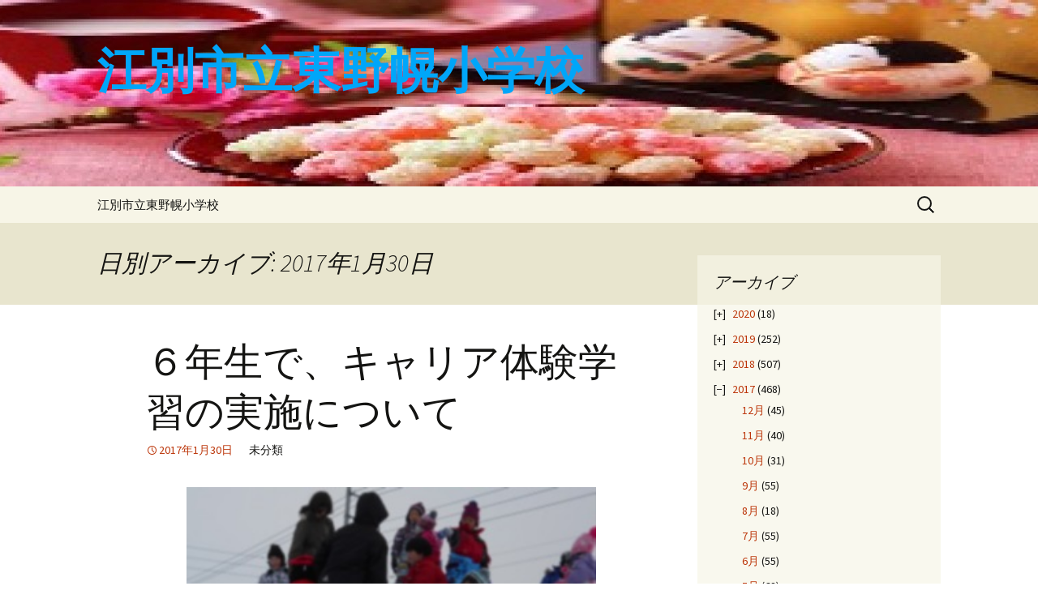

--- FILE ---
content_type: text/html; charset=UTF-8
request_url: https://blog.webone.ne.jp/higasinos/2017/01/30/
body_size: 48291
content:
<!DOCTYPE html>
<html lang="ja">
<head>
	<meta charset="UTF-8">
	<meta name="viewport" content="width=device-width, initial-scale=1.0">
	<title>30 | 1月 | 2017 | 江別市立東野幌小学校</title>
	<link rel="profile" href="https://gmpg.org/xfn/11">
	<link rel="pingback" href="https://blog.webone.ne.jp/higasinos/xmlrpc.php">
	<meta name='robots' content='max-image-preview:large' />
<link rel='dns-prefetch' href='//secure.gravatar.com' />
<link rel='dns-prefetch' href='//stats.wp.com' />
<link rel='dns-prefetch' href='//v0.wordpress.com' />
<link rel="alternate" type="application/rss+xml" title="江別市立東野幌小学校 &raquo; フィード" href="https://blog.webone.ne.jp/higasinos/feed/" />
<link rel="alternate" type="application/rss+xml" title="江別市立東野幌小学校 &raquo; コメントフィード" href="https://blog.webone.ne.jp/higasinos/comments/feed/" />
<script>
window._wpemojiSettings = {"baseUrl":"https:\/\/s.w.org\/images\/core\/emoji\/14.0.0\/72x72\/","ext":".png","svgUrl":"https:\/\/s.w.org\/images\/core\/emoji\/14.0.0\/svg\/","svgExt":".svg","source":{"concatemoji":"https:\/\/blog.webone.ne.jp\/higasinos\/wp-includes\/js\/wp-emoji-release.min.js"}};
/*! This file is auto-generated */
!function(e,a,t){var n,r,o,i=a.createElement("canvas"),p=i.getContext&&i.getContext("2d");function s(e,t){var a=String.fromCharCode,e=(p.clearRect(0,0,i.width,i.height),p.fillText(a.apply(this,e),0,0),i.toDataURL());return p.clearRect(0,0,i.width,i.height),p.fillText(a.apply(this,t),0,0),e===i.toDataURL()}function c(e){var t=a.createElement("script");t.src=e,t.defer=t.type="text/javascript",a.getElementsByTagName("head")[0].appendChild(t)}for(o=Array("flag","emoji"),t.supports={everything:!0,everythingExceptFlag:!0},r=0;r<o.length;r++)t.supports[o[r]]=function(e){if(p&&p.fillText)switch(p.textBaseline="top",p.font="600 32px Arial",e){case"flag":return s([127987,65039,8205,9895,65039],[127987,65039,8203,9895,65039])?!1:!s([55356,56826,55356,56819],[55356,56826,8203,55356,56819])&&!s([55356,57332,56128,56423,56128,56418,56128,56421,56128,56430,56128,56423,56128,56447],[55356,57332,8203,56128,56423,8203,56128,56418,8203,56128,56421,8203,56128,56430,8203,56128,56423,8203,56128,56447]);case"emoji":return!s([129777,127995,8205,129778,127999],[129777,127995,8203,129778,127999])}return!1}(o[r]),t.supports.everything=t.supports.everything&&t.supports[o[r]],"flag"!==o[r]&&(t.supports.everythingExceptFlag=t.supports.everythingExceptFlag&&t.supports[o[r]]);t.supports.everythingExceptFlag=t.supports.everythingExceptFlag&&!t.supports.flag,t.DOMReady=!1,t.readyCallback=function(){t.DOMReady=!0},t.supports.everything||(n=function(){t.readyCallback()},a.addEventListener?(a.addEventListener("DOMContentLoaded",n,!1),e.addEventListener("load",n,!1)):(e.attachEvent("onload",n),a.attachEvent("onreadystatechange",function(){"complete"===a.readyState&&t.readyCallback()})),(e=t.source||{}).concatemoji?c(e.concatemoji):e.wpemoji&&e.twemoji&&(c(e.twemoji),c(e.wpemoji)))}(window,document,window._wpemojiSettings);
</script>
<style>
img.wp-smiley,
img.emoji {
	display: inline !important;
	border: none !important;
	box-shadow: none !important;
	height: 1em !important;
	width: 1em !important;
	margin: 0 0.07em !important;
	vertical-align: -0.1em !important;
	background: none !important;
	padding: 0 !important;
}
</style>
	<link rel='stylesheet' id='wp-block-library-css' href='https://blog.webone.ne.jp/higasinos/wp-includes/css/dist/block-library/style.min.css' media='all' />
<style id='wp-block-library-inline-css'>
.has-text-align-justify{text-align:justify;}
</style>
<style id='wp-block-library-theme-inline-css'>
.wp-block-audio figcaption{color:#555;font-size:13px;text-align:center}.is-dark-theme .wp-block-audio figcaption{color:hsla(0,0%,100%,.65)}.wp-block-audio{margin:0 0 1em}.wp-block-code{border:1px solid #ccc;border-radius:4px;font-family:Menlo,Consolas,monaco,monospace;padding:.8em 1em}.wp-block-embed figcaption{color:#555;font-size:13px;text-align:center}.is-dark-theme .wp-block-embed figcaption{color:hsla(0,0%,100%,.65)}.wp-block-embed{margin:0 0 1em}.blocks-gallery-caption{color:#555;font-size:13px;text-align:center}.is-dark-theme .blocks-gallery-caption{color:hsla(0,0%,100%,.65)}.wp-block-image figcaption{color:#555;font-size:13px;text-align:center}.is-dark-theme .wp-block-image figcaption{color:hsla(0,0%,100%,.65)}.wp-block-image{margin:0 0 1em}.wp-block-pullquote{border-top:4px solid;border-bottom:4px solid;margin-bottom:1.75em;color:currentColor}.wp-block-pullquote__citation,.wp-block-pullquote cite,.wp-block-pullquote footer{color:currentColor;text-transform:uppercase;font-size:.8125em;font-style:normal}.wp-block-quote{border-left:.25em solid;margin:0 0 1.75em;padding-left:1em}.wp-block-quote cite,.wp-block-quote footer{color:currentColor;font-size:.8125em;position:relative;font-style:normal}.wp-block-quote.has-text-align-right{border-left:none;border-right:.25em solid;padding-left:0;padding-right:1em}.wp-block-quote.has-text-align-center{border:none;padding-left:0}.wp-block-quote.is-large,.wp-block-quote.is-style-large,.wp-block-quote.is-style-plain{border:none}.wp-block-search .wp-block-search__label{font-weight:700}.wp-block-search__button{border:1px solid #ccc;padding:.375em .625em}:where(.wp-block-group.has-background){padding:1.25em 2.375em}.wp-block-separator.has-css-opacity{opacity:.4}.wp-block-separator{border:none;border-bottom:2px solid;margin-left:auto;margin-right:auto}.wp-block-separator.has-alpha-channel-opacity{opacity:1}.wp-block-separator:not(.is-style-wide):not(.is-style-dots){width:100px}.wp-block-separator.has-background:not(.is-style-dots){border-bottom:none;height:1px}.wp-block-separator.has-background:not(.is-style-wide):not(.is-style-dots){height:2px}.wp-block-table{margin:"0 0 1em 0"}.wp-block-table thead{border-bottom:3px solid}.wp-block-table tfoot{border-top:3px solid}.wp-block-table td,.wp-block-table th{word-break:normal}.wp-block-table figcaption{color:#555;font-size:13px;text-align:center}.is-dark-theme .wp-block-table figcaption{color:hsla(0,0%,100%,.65)}.wp-block-video figcaption{color:#555;font-size:13px;text-align:center}.is-dark-theme .wp-block-video figcaption{color:hsla(0,0%,100%,.65)}.wp-block-video{margin:0 0 1em}.wp-block-template-part.has-background{padding:1.25em 2.375em;margin-top:0;margin-bottom:0}
</style>
<link rel='stylesheet' id='jetpack-videopress-video-block-view-css' href='https://blog.webone.ne.jp/higasinos/wp-content/plugins/jetpack/jetpack_vendor/automattic/jetpack-videopress/build/block-editor/blocks/video/view.css?minify=false&#038;ver=34ae973733627b74a14e' media='all' />
<link rel='stylesheet' id='mediaelement-css' href='https://blog.webone.ne.jp/higasinos/wp-includes/js/mediaelement/mediaelementplayer-legacy.min.css' media='all' />
<link rel='stylesheet' id='wp-mediaelement-css' href='https://blog.webone.ne.jp/higasinos/wp-includes/js/mediaelement/wp-mediaelement.min.css' media='all' />
<link rel='stylesheet' id='classic-theme-styles-css' href='https://blog.webone.ne.jp/higasinos/wp-includes/css/classic-themes.min.css' media='all' />
<style id='global-styles-inline-css'>
body{--wp--preset--color--black: #000000;--wp--preset--color--cyan-bluish-gray: #abb8c3;--wp--preset--color--white: #fff;--wp--preset--color--pale-pink: #f78da7;--wp--preset--color--vivid-red: #cf2e2e;--wp--preset--color--luminous-vivid-orange: #ff6900;--wp--preset--color--luminous-vivid-amber: #fcb900;--wp--preset--color--light-green-cyan: #7bdcb5;--wp--preset--color--vivid-green-cyan: #00d084;--wp--preset--color--pale-cyan-blue: #8ed1fc;--wp--preset--color--vivid-cyan-blue: #0693e3;--wp--preset--color--vivid-purple: #9b51e0;--wp--preset--color--dark-gray: #141412;--wp--preset--color--red: #bc360a;--wp--preset--color--medium-orange: #db572f;--wp--preset--color--light-orange: #ea9629;--wp--preset--color--yellow: #fbca3c;--wp--preset--color--dark-brown: #220e10;--wp--preset--color--medium-brown: #722d19;--wp--preset--color--light-brown: #eadaa6;--wp--preset--color--beige: #e8e5ce;--wp--preset--color--off-white: #f7f5e7;--wp--preset--gradient--vivid-cyan-blue-to-vivid-purple: linear-gradient(135deg,rgba(6,147,227,1) 0%,rgb(155,81,224) 100%);--wp--preset--gradient--light-green-cyan-to-vivid-green-cyan: linear-gradient(135deg,rgb(122,220,180) 0%,rgb(0,208,130) 100%);--wp--preset--gradient--luminous-vivid-amber-to-luminous-vivid-orange: linear-gradient(135deg,rgba(252,185,0,1) 0%,rgba(255,105,0,1) 100%);--wp--preset--gradient--luminous-vivid-orange-to-vivid-red: linear-gradient(135deg,rgba(255,105,0,1) 0%,rgb(207,46,46) 100%);--wp--preset--gradient--very-light-gray-to-cyan-bluish-gray: linear-gradient(135deg,rgb(238,238,238) 0%,rgb(169,184,195) 100%);--wp--preset--gradient--cool-to-warm-spectrum: linear-gradient(135deg,rgb(74,234,220) 0%,rgb(151,120,209) 20%,rgb(207,42,186) 40%,rgb(238,44,130) 60%,rgb(251,105,98) 80%,rgb(254,248,76) 100%);--wp--preset--gradient--blush-light-purple: linear-gradient(135deg,rgb(255,206,236) 0%,rgb(152,150,240) 100%);--wp--preset--gradient--blush-bordeaux: linear-gradient(135deg,rgb(254,205,165) 0%,rgb(254,45,45) 50%,rgb(107,0,62) 100%);--wp--preset--gradient--luminous-dusk: linear-gradient(135deg,rgb(255,203,112) 0%,rgb(199,81,192) 50%,rgb(65,88,208) 100%);--wp--preset--gradient--pale-ocean: linear-gradient(135deg,rgb(255,245,203) 0%,rgb(182,227,212) 50%,rgb(51,167,181) 100%);--wp--preset--gradient--electric-grass: linear-gradient(135deg,rgb(202,248,128) 0%,rgb(113,206,126) 100%);--wp--preset--gradient--midnight: linear-gradient(135deg,rgb(2,3,129) 0%,rgb(40,116,252) 100%);--wp--preset--gradient--autumn-brown: linear-gradient(135deg, rgba(226,45,15,1) 0%, rgba(158,25,13,1) 100%);--wp--preset--gradient--sunset-yellow: linear-gradient(135deg, rgba(233,139,41,1) 0%, rgba(238,179,95,1) 100%);--wp--preset--gradient--light-sky: linear-gradient(135deg,rgba(228,228,228,1.0) 0%,rgba(208,225,252,1.0) 100%);--wp--preset--gradient--dark-sky: linear-gradient(135deg,rgba(0,0,0,1.0) 0%,rgba(56,61,69,1.0) 100%);--wp--preset--duotone--dark-grayscale: url('#wp-duotone-dark-grayscale');--wp--preset--duotone--grayscale: url('#wp-duotone-grayscale');--wp--preset--duotone--purple-yellow: url('#wp-duotone-purple-yellow');--wp--preset--duotone--blue-red: url('#wp-duotone-blue-red');--wp--preset--duotone--midnight: url('#wp-duotone-midnight');--wp--preset--duotone--magenta-yellow: url('#wp-duotone-magenta-yellow');--wp--preset--duotone--purple-green: url('#wp-duotone-purple-green');--wp--preset--duotone--blue-orange: url('#wp-duotone-blue-orange');--wp--preset--font-size--small: 13px;--wp--preset--font-size--medium: 20px;--wp--preset--font-size--large: 36px;--wp--preset--font-size--x-large: 42px;--wp--preset--spacing--20: 0.44rem;--wp--preset--spacing--30: 0.67rem;--wp--preset--spacing--40: 1rem;--wp--preset--spacing--50: 1.5rem;--wp--preset--spacing--60: 2.25rem;--wp--preset--spacing--70: 3.38rem;--wp--preset--spacing--80: 5.06rem;}:where(.is-layout-flex){gap: 0.5em;}body .is-layout-flow > .alignleft{float: left;margin-inline-start: 0;margin-inline-end: 2em;}body .is-layout-flow > .alignright{float: right;margin-inline-start: 2em;margin-inline-end: 0;}body .is-layout-flow > .aligncenter{margin-left: auto !important;margin-right: auto !important;}body .is-layout-constrained > .alignleft{float: left;margin-inline-start: 0;margin-inline-end: 2em;}body .is-layout-constrained > .alignright{float: right;margin-inline-start: 2em;margin-inline-end: 0;}body .is-layout-constrained > .aligncenter{margin-left: auto !important;margin-right: auto !important;}body .is-layout-constrained > :where(:not(.alignleft):not(.alignright):not(.alignfull)){max-width: var(--wp--style--global--content-size);margin-left: auto !important;margin-right: auto !important;}body .is-layout-constrained > .alignwide{max-width: var(--wp--style--global--wide-size);}body .is-layout-flex{display: flex;}body .is-layout-flex{flex-wrap: wrap;align-items: center;}body .is-layout-flex > *{margin: 0;}:where(.wp-block-columns.is-layout-flex){gap: 2em;}.has-black-color{color: var(--wp--preset--color--black) !important;}.has-cyan-bluish-gray-color{color: var(--wp--preset--color--cyan-bluish-gray) !important;}.has-white-color{color: var(--wp--preset--color--white) !important;}.has-pale-pink-color{color: var(--wp--preset--color--pale-pink) !important;}.has-vivid-red-color{color: var(--wp--preset--color--vivid-red) !important;}.has-luminous-vivid-orange-color{color: var(--wp--preset--color--luminous-vivid-orange) !important;}.has-luminous-vivid-amber-color{color: var(--wp--preset--color--luminous-vivid-amber) !important;}.has-light-green-cyan-color{color: var(--wp--preset--color--light-green-cyan) !important;}.has-vivid-green-cyan-color{color: var(--wp--preset--color--vivid-green-cyan) !important;}.has-pale-cyan-blue-color{color: var(--wp--preset--color--pale-cyan-blue) !important;}.has-vivid-cyan-blue-color{color: var(--wp--preset--color--vivid-cyan-blue) !important;}.has-vivid-purple-color{color: var(--wp--preset--color--vivid-purple) !important;}.has-black-background-color{background-color: var(--wp--preset--color--black) !important;}.has-cyan-bluish-gray-background-color{background-color: var(--wp--preset--color--cyan-bluish-gray) !important;}.has-white-background-color{background-color: var(--wp--preset--color--white) !important;}.has-pale-pink-background-color{background-color: var(--wp--preset--color--pale-pink) !important;}.has-vivid-red-background-color{background-color: var(--wp--preset--color--vivid-red) !important;}.has-luminous-vivid-orange-background-color{background-color: var(--wp--preset--color--luminous-vivid-orange) !important;}.has-luminous-vivid-amber-background-color{background-color: var(--wp--preset--color--luminous-vivid-amber) !important;}.has-light-green-cyan-background-color{background-color: var(--wp--preset--color--light-green-cyan) !important;}.has-vivid-green-cyan-background-color{background-color: var(--wp--preset--color--vivid-green-cyan) !important;}.has-pale-cyan-blue-background-color{background-color: var(--wp--preset--color--pale-cyan-blue) !important;}.has-vivid-cyan-blue-background-color{background-color: var(--wp--preset--color--vivid-cyan-blue) !important;}.has-vivid-purple-background-color{background-color: var(--wp--preset--color--vivid-purple) !important;}.has-black-border-color{border-color: var(--wp--preset--color--black) !important;}.has-cyan-bluish-gray-border-color{border-color: var(--wp--preset--color--cyan-bluish-gray) !important;}.has-white-border-color{border-color: var(--wp--preset--color--white) !important;}.has-pale-pink-border-color{border-color: var(--wp--preset--color--pale-pink) !important;}.has-vivid-red-border-color{border-color: var(--wp--preset--color--vivid-red) !important;}.has-luminous-vivid-orange-border-color{border-color: var(--wp--preset--color--luminous-vivid-orange) !important;}.has-luminous-vivid-amber-border-color{border-color: var(--wp--preset--color--luminous-vivid-amber) !important;}.has-light-green-cyan-border-color{border-color: var(--wp--preset--color--light-green-cyan) !important;}.has-vivid-green-cyan-border-color{border-color: var(--wp--preset--color--vivid-green-cyan) !important;}.has-pale-cyan-blue-border-color{border-color: var(--wp--preset--color--pale-cyan-blue) !important;}.has-vivid-cyan-blue-border-color{border-color: var(--wp--preset--color--vivid-cyan-blue) !important;}.has-vivid-purple-border-color{border-color: var(--wp--preset--color--vivid-purple) !important;}.has-vivid-cyan-blue-to-vivid-purple-gradient-background{background: var(--wp--preset--gradient--vivid-cyan-blue-to-vivid-purple) !important;}.has-light-green-cyan-to-vivid-green-cyan-gradient-background{background: var(--wp--preset--gradient--light-green-cyan-to-vivid-green-cyan) !important;}.has-luminous-vivid-amber-to-luminous-vivid-orange-gradient-background{background: var(--wp--preset--gradient--luminous-vivid-amber-to-luminous-vivid-orange) !important;}.has-luminous-vivid-orange-to-vivid-red-gradient-background{background: var(--wp--preset--gradient--luminous-vivid-orange-to-vivid-red) !important;}.has-very-light-gray-to-cyan-bluish-gray-gradient-background{background: var(--wp--preset--gradient--very-light-gray-to-cyan-bluish-gray) !important;}.has-cool-to-warm-spectrum-gradient-background{background: var(--wp--preset--gradient--cool-to-warm-spectrum) !important;}.has-blush-light-purple-gradient-background{background: var(--wp--preset--gradient--blush-light-purple) !important;}.has-blush-bordeaux-gradient-background{background: var(--wp--preset--gradient--blush-bordeaux) !important;}.has-luminous-dusk-gradient-background{background: var(--wp--preset--gradient--luminous-dusk) !important;}.has-pale-ocean-gradient-background{background: var(--wp--preset--gradient--pale-ocean) !important;}.has-electric-grass-gradient-background{background: var(--wp--preset--gradient--electric-grass) !important;}.has-midnight-gradient-background{background: var(--wp--preset--gradient--midnight) !important;}.has-small-font-size{font-size: var(--wp--preset--font-size--small) !important;}.has-medium-font-size{font-size: var(--wp--preset--font-size--medium) !important;}.has-large-font-size{font-size: var(--wp--preset--font-size--large) !important;}.has-x-large-font-size{font-size: var(--wp--preset--font-size--x-large) !important;}
.wp-block-navigation a:where(:not(.wp-element-button)){color: inherit;}
:where(.wp-block-columns.is-layout-flex){gap: 2em;}
.wp-block-pullquote{font-size: 1.5em;line-height: 1.6;}
</style>
<link rel='stylesheet' id='collapsed-archives-style-css' href='https://blog.webone.ne.jp/higasinos/wp-content/plugins/collapsed-archives/style.css' media='all' />
<link rel='stylesheet' id='twentythirteen-fonts-css' href='https://blog.webone.ne.jp/higasinos/wp-content/themes/twentythirteen/fonts/source-sans-pro-plus-bitter.css' media='all' />
<link rel='stylesheet' id='genericons-css' href='https://blog.webone.ne.jp/higasinos/wp-content/plugins/jetpack/_inc/genericons/genericons/genericons.css' media='all' />
<link rel='stylesheet' id='twentythirteen-style-css' href='https://blog.webone.ne.jp/higasinos/wp-content/themes/twentythirteen/style.css' media='all' />
<link rel='stylesheet' id='twentythirteen-block-style-css' href='https://blog.webone.ne.jp/higasinos/wp-content/themes/twentythirteen/css/blocks.css' media='all' />
<link rel='stylesheet' id='jetpack_css-css' href='https://blog.webone.ne.jp/higasinos/wp-content/plugins/jetpack/css/jetpack.css' media='all' />
<script src='https://blog.webone.ne.jp/higasinos/wp-includes/js/jquery/jquery.min.js' id='jquery-core-js'></script>
<script src='https://blog.webone.ne.jp/higasinos/wp-includes/js/jquery/jquery-migrate.min.js' id='jquery-migrate-js'></script>
<link rel="https://api.w.org/" href="https://blog.webone.ne.jp/higasinos/wp-json/" /><script type="text/javascript">
(function(url){
	if(/(?:Chrome\/26\.0\.1410\.63 Safari\/537\.31|WordfenceTestMonBot)/.test(navigator.userAgent)){ return; }
	var addEvent = function(evt, handler) {
		if (window.addEventListener) {
			document.addEventListener(evt, handler, false);
		} else if (window.attachEvent) {
			document.attachEvent('on' + evt, handler);
		}
	};
	var removeEvent = function(evt, handler) {
		if (window.removeEventListener) {
			document.removeEventListener(evt, handler, false);
		} else if (window.detachEvent) {
			document.detachEvent('on' + evt, handler);
		}
	};
	var evts = 'contextmenu dblclick drag dragend dragenter dragleave dragover dragstart drop keydown keypress keyup mousedown mousemove mouseout mouseover mouseup mousewheel scroll'.split(' ');
	var logHuman = function() {
		if (window.wfLogHumanRan) { return; }
		window.wfLogHumanRan = true;
		var wfscr = document.createElement('script');
		wfscr.type = 'text/javascript';
		wfscr.async = true;
		wfscr.src = url + '&r=' + Math.random();
		(document.getElementsByTagName('head')[0]||document.getElementsByTagName('body')[0]).appendChild(wfscr);
		for (var i = 0; i < evts.length; i++) {
			removeEvent(evts[i], logHuman);
		}
	};
	for (var i = 0; i < evts.length; i++) {
		addEvent(evts[i], logHuman);
	}
})('//blog.webone.ne.jp/higasinos/?wordfence_lh=1&hid=F272F7543526BEB3C4B180B1E50C30EF');
</script>	<style>img#wpstats{display:none}</style>
			<style type="text/css" id="twentythirteen-header-css">
		.site-header {
		background: url(https://blog.webone.ne.jp/higasinos/files/2019/03/cropped-thNID833SJ.jpg) no-repeat scroll top;
		background-size: 1600px auto;
	}
	@media (max-width: 767px) {
		.site-header {
			background-size: 768px auto;
		}
	}
	@media (max-width: 359px) {
		.site-header {
			background-size: 360px auto;
		}
	}
				.site-title,
		.site-description {
			color: #00a6f9;
		}
		</style>
	</head>

<body class="archive date wp-embed-responsive single-author sidebar">
	<svg xmlns="http://www.w3.org/2000/svg" viewBox="0 0 0 0" width="0" height="0" focusable="false" role="none" style="visibility: hidden; position: absolute; left: -9999px; overflow: hidden;" ><defs><filter id="wp-duotone-dark-grayscale"><feColorMatrix color-interpolation-filters="sRGB" type="matrix" values=" .299 .587 .114 0 0 .299 .587 .114 0 0 .299 .587 .114 0 0 .299 .587 .114 0 0 " /><feComponentTransfer color-interpolation-filters="sRGB" ><feFuncR type="table" tableValues="0 0.49803921568627" /><feFuncG type="table" tableValues="0 0.49803921568627" /><feFuncB type="table" tableValues="0 0.49803921568627" /><feFuncA type="table" tableValues="1 1" /></feComponentTransfer><feComposite in2="SourceGraphic" operator="in" /></filter></defs></svg><svg xmlns="http://www.w3.org/2000/svg" viewBox="0 0 0 0" width="0" height="0" focusable="false" role="none" style="visibility: hidden; position: absolute; left: -9999px; overflow: hidden;" ><defs><filter id="wp-duotone-grayscale"><feColorMatrix color-interpolation-filters="sRGB" type="matrix" values=" .299 .587 .114 0 0 .299 .587 .114 0 0 .299 .587 .114 0 0 .299 .587 .114 0 0 " /><feComponentTransfer color-interpolation-filters="sRGB" ><feFuncR type="table" tableValues="0 1" /><feFuncG type="table" tableValues="0 1" /><feFuncB type="table" tableValues="0 1" /><feFuncA type="table" tableValues="1 1" /></feComponentTransfer><feComposite in2="SourceGraphic" operator="in" /></filter></defs></svg><svg xmlns="http://www.w3.org/2000/svg" viewBox="0 0 0 0" width="0" height="0" focusable="false" role="none" style="visibility: hidden; position: absolute; left: -9999px; overflow: hidden;" ><defs><filter id="wp-duotone-purple-yellow"><feColorMatrix color-interpolation-filters="sRGB" type="matrix" values=" .299 .587 .114 0 0 .299 .587 .114 0 0 .299 .587 .114 0 0 .299 .587 .114 0 0 " /><feComponentTransfer color-interpolation-filters="sRGB" ><feFuncR type="table" tableValues="0.54901960784314 0.98823529411765" /><feFuncG type="table" tableValues="0 1" /><feFuncB type="table" tableValues="0.71764705882353 0.25490196078431" /><feFuncA type="table" tableValues="1 1" /></feComponentTransfer><feComposite in2="SourceGraphic" operator="in" /></filter></defs></svg><svg xmlns="http://www.w3.org/2000/svg" viewBox="0 0 0 0" width="0" height="0" focusable="false" role="none" style="visibility: hidden; position: absolute; left: -9999px; overflow: hidden;" ><defs><filter id="wp-duotone-blue-red"><feColorMatrix color-interpolation-filters="sRGB" type="matrix" values=" .299 .587 .114 0 0 .299 .587 .114 0 0 .299 .587 .114 0 0 .299 .587 .114 0 0 " /><feComponentTransfer color-interpolation-filters="sRGB" ><feFuncR type="table" tableValues="0 1" /><feFuncG type="table" tableValues="0 0.27843137254902" /><feFuncB type="table" tableValues="0.5921568627451 0.27843137254902" /><feFuncA type="table" tableValues="1 1" /></feComponentTransfer><feComposite in2="SourceGraphic" operator="in" /></filter></defs></svg><svg xmlns="http://www.w3.org/2000/svg" viewBox="0 0 0 0" width="0" height="0" focusable="false" role="none" style="visibility: hidden; position: absolute; left: -9999px; overflow: hidden;" ><defs><filter id="wp-duotone-midnight"><feColorMatrix color-interpolation-filters="sRGB" type="matrix" values=" .299 .587 .114 0 0 .299 .587 .114 0 0 .299 .587 .114 0 0 .299 .587 .114 0 0 " /><feComponentTransfer color-interpolation-filters="sRGB" ><feFuncR type="table" tableValues="0 0" /><feFuncG type="table" tableValues="0 0.64705882352941" /><feFuncB type="table" tableValues="0 1" /><feFuncA type="table" tableValues="1 1" /></feComponentTransfer><feComposite in2="SourceGraphic" operator="in" /></filter></defs></svg><svg xmlns="http://www.w3.org/2000/svg" viewBox="0 0 0 0" width="0" height="0" focusable="false" role="none" style="visibility: hidden; position: absolute; left: -9999px; overflow: hidden;" ><defs><filter id="wp-duotone-magenta-yellow"><feColorMatrix color-interpolation-filters="sRGB" type="matrix" values=" .299 .587 .114 0 0 .299 .587 .114 0 0 .299 .587 .114 0 0 .299 .587 .114 0 0 " /><feComponentTransfer color-interpolation-filters="sRGB" ><feFuncR type="table" tableValues="0.78039215686275 1" /><feFuncG type="table" tableValues="0 0.94901960784314" /><feFuncB type="table" tableValues="0.35294117647059 0.47058823529412" /><feFuncA type="table" tableValues="1 1" /></feComponentTransfer><feComposite in2="SourceGraphic" operator="in" /></filter></defs></svg><svg xmlns="http://www.w3.org/2000/svg" viewBox="0 0 0 0" width="0" height="0" focusable="false" role="none" style="visibility: hidden; position: absolute; left: -9999px; overflow: hidden;" ><defs><filter id="wp-duotone-purple-green"><feColorMatrix color-interpolation-filters="sRGB" type="matrix" values=" .299 .587 .114 0 0 .299 .587 .114 0 0 .299 .587 .114 0 0 .299 .587 .114 0 0 " /><feComponentTransfer color-interpolation-filters="sRGB" ><feFuncR type="table" tableValues="0.65098039215686 0.40392156862745" /><feFuncG type="table" tableValues="0 1" /><feFuncB type="table" tableValues="0.44705882352941 0.4" /><feFuncA type="table" tableValues="1 1" /></feComponentTransfer><feComposite in2="SourceGraphic" operator="in" /></filter></defs></svg><svg xmlns="http://www.w3.org/2000/svg" viewBox="0 0 0 0" width="0" height="0" focusable="false" role="none" style="visibility: hidden; position: absolute; left: -9999px; overflow: hidden;" ><defs><filter id="wp-duotone-blue-orange"><feColorMatrix color-interpolation-filters="sRGB" type="matrix" values=" .299 .587 .114 0 0 .299 .587 .114 0 0 .299 .587 .114 0 0 .299 .587 .114 0 0 " /><feComponentTransfer color-interpolation-filters="sRGB" ><feFuncR type="table" tableValues="0.098039215686275 1" /><feFuncG type="table" tableValues="0 0.66274509803922" /><feFuncB type="table" tableValues="0.84705882352941 0.41960784313725" /><feFuncA type="table" tableValues="1 1" /></feComponentTransfer><feComposite in2="SourceGraphic" operator="in" /></filter></defs></svg>	<div id="page" class="hfeed site">
		<a class="screen-reader-text skip-link" href="#content">
			コンテンツへスキップ		</a>
		<header id="masthead" class="site-header">
						<a class="home-link" href="https://blog.webone.ne.jp/higasinos/" rel="home" >
									<h1 class="site-title">江別市立東野幌小学校</h1>
											</a>

			<div id="navbar" class="navbar">
				<nav id="site-navigation" class="navigation main-navigation">
					<button class="menu-toggle">メニュー</button>
					<div class="menu-headerbar-container"><ul id="primary-menu" class="nav-menu"><li id="menu-item-215" class="menu-item menu-item-type-custom menu-item-object-custom menu-item-215"><a href="http://www.ebetsu-city.ed.jp/higasino-s/">江別市立東野幌小学校</a></li>
</ul></div>					<form role="search" method="get" class="search-form" action="https://blog.webone.ne.jp/higasinos/">
				<label>
					<span class="screen-reader-text">検索:</span>
					<input type="search" class="search-field" placeholder="検索&hellip;" value="" name="s" />
				</label>
				<input type="submit" class="search-submit" value="検索" />
			</form>				</nav><!-- #site-navigation -->
			</div><!-- #navbar -->
		</header><!-- #masthead -->

		<div id="main" class="site-main">

	<div id="primary" class="content-area">
		<div id="content" class="site-content" role="main">

					<header class="archive-header">
				<h1 class="archive-title">
				日別アーカイブ: 2017年1月30日				</h1>
			</header><!-- .archive-header -->

							
<article id="post-1348" class="post-1348 post type-post status-publish format-standard hentry">
	<header class="entry-header">
		
				<h1 class="entry-title">
			<a href="https://blog.webone.ne.jp/higasinos/2017/01/30/%ef%bc%96%e5%b9%b4%e7%94%9f%e3%81%a7%e3%80%81%e3%82%ad%e3%83%a3%e3%83%aa%e3%82%a2%e4%bd%93%e9%a8%93%e5%ad%a6%e7%bf%92%e3%81%ae%e5%ae%9f%e6%96%bd%e3%81%ab%e3%81%a4%e3%81%84%e3%81%a6/" rel="bookmark">６年生で、キャリア体験学習の実施について</a>
		</h1>
		
		<div class="entry-meta">
			<span class="date"><a href="https://blog.webone.ne.jp/higasinos/2017/01/30/%ef%bc%96%e5%b9%b4%e7%94%9f%e3%81%a7%e3%80%81%e3%82%ad%e3%83%a3%e3%83%aa%e3%82%a2%e4%bd%93%e9%a8%93%e5%ad%a6%e7%bf%92%e3%81%ae%e5%ae%9f%e6%96%bd%e3%81%ab%e3%81%a4%e3%81%84%e3%81%a6/" title="６年生で、キャリア体験学習の実施について へのパーマリンク" rel="bookmark"><time class="entry-date" datetime="2017-01-30T14:59:12+09:00">2017年1月30日</time></a></span><span class="categories-links">未分類</span><span class="author vcard"><a class="url fn n" href="https://blog.webone.ne.jp/higasinos/author/higasinos/" title="東野幌 小学校 の投稿をすべて表示" rel="author">東野幌 小学校</a></span>					</div><!-- .entry-meta -->
	</header><!-- .entry-header -->

		<div class="entry-content">
		<p style="text-align: center"><img decoding="async" class=" wp-image-1349 aligncenter" src="https://blog.webone.ne.jp/higasinos/files/2017/01/3-4.jpg" alt="" width="505" height="324" />　<strong>保育園児と雪遊びする６年生の様子</strong></p>
<p>３０日（月）の２、３時間目に、６年生の学年で、キャリア体験学習が実施されました。</p>
<p>今回のキャリア体験学習（職業体験学習）は、学校の近くにあるあかしや保育園に行き、保育士の体験をしてくる学習が実施されました。</p>
<p style="text-align: left">キャリア体験学習は、色々な職業の事業所に訪問し、実際にその職業を体験させていただく中で、仕事に対してのイメージやその大切さについて学んでくる学習になります。今回のあかしや保育園では、年齢別の５つのグループ（年少、年中、年長など）に別れて、保育士さんの仕事について体験 をさせて頂いてきました。</p>
<p style="text-align: center"><img decoding="async" loading="lazy" class=" wp-image-1350 aligncenter" src="https://blog.webone.ne.jp/higasinos/files/2017/01/4-2-300x193.jpg" alt="" width="460" height="296" srcset="https://blog.webone.ne.jp/higasinos/files/2017/01/4-2-300x193.jpg 300w, https://blog.webone.ne.jp/higasinos/files/2017/01/4-2.jpg 320w" sizes="(max-width: 460px) 100vw, 460px" /><strong>　園児に、絵本の読み聞かせをする６年生の様子</strong></p>
<p>体験した内容は、本の読み聞かせや、外に出ての雪遊び、中遊びの補助などを、説明を受けながら体験させて頂いてきました。短い時間での体験でしたが、６年生とっては、その仕事の大変さや、役割について、学ぶことができ、貴重な体験をして帰ってくることができました。</p>
<p>今日は６年１組が体験学習してきましたが、明日は、６年２組が、同じ日程で体験学習をさせていただく予定です 。あかしや保育園さんにはご迷惑をおかけしますが、明日もよろしくお願いします。</p>
<p style="text-align: center"><img decoding="async" loading="lazy" class=" wp-image-1351 aligncenter" src="https://blog.webone.ne.jp/higasinos/files/2017/01/5-2-300x201.jpg" alt="" width="416" height="279" srcset="https://blog.webone.ne.jp/higasinos/files/2017/01/5-2-300x201.jpg 300w, https://blog.webone.ne.jp/higasinos/files/2017/01/5-2.jpg 311w" sizes="(max-width: 416px) 100vw, 416px" />　<strong>体験学習の感想と御礼を述べる６年生の様子</strong></p>
	</div><!-- .entry-content -->
	
	<footer class="entry-meta">
		
			</footer><!-- .entry-meta -->
</article><!-- #post -->
							
<article id="post-1344" class="post-1344 post type-post status-publish format-standard hentry">
	<header class="entry-header">
		
				<h1 class="entry-title">
			<a href="https://blog.webone.ne.jp/higasinos/2017/01/30/%e6%9c%9d%e3%81%ae%e8%aa%ad%e3%81%bf%e8%81%9e%e3%81%8b%e3%81%9b%e3%81%ae%e5%ae%9f%e6%96%bd%e3%81%ab%e3%81%a4%e3%81%84%e3%81%a6-2/" rel="bookmark">朝の読み聞かせの実施について</a>
		</h1>
		
		<div class="entry-meta">
			<span class="date"><a href="https://blog.webone.ne.jp/higasinos/2017/01/30/%e6%9c%9d%e3%81%ae%e8%aa%ad%e3%81%bf%e8%81%9e%e3%81%8b%e3%81%9b%e3%81%ae%e5%ae%9f%e6%96%bd%e3%81%ab%e3%81%a4%e3%81%84%e3%81%a6-2/" title="朝の読み聞かせの実施について へのパーマリンク" rel="bookmark"><time class="entry-date" datetime="2017-01-30T14:30:48+09:00">2017年1月30日</time></a></span><span class="categories-links">未分類</span><span class="author vcard"><a class="url fn n" href="https://blog.webone.ne.jp/higasinos/author/higasinos/" title="東野幌 小学校 の投稿をすべて表示" rel="author">東野幌 小学校</a></span>					</div><!-- .entry-meta -->
	</header><!-- .entry-header -->

		<div class="entry-content">
		<p style="text-align: center"><img decoding="async" loading="lazy" class=" wp-image-1345 aligncenter" src="https://blog.webone.ne.jp/higasinos/files/2017/01/1-8-300x205.jpg" alt="" width="452" height="309" srcset="https://blog.webone.ne.jp/higasinos/files/2017/01/1-8-300x205.jpg 300w, https://blog.webone.ne.jp/higasinos/files/2017/01/1-8.jpg 316w" sizes="(max-width: 452px) 100vw, 452px" /> 　<strong>朝読みの後、図書室で掲示物の装飾を作るボランティアの方々の様子</strong></p>
<p>３０日（月）の朝に、読みっきーのボランティアによる読み聞かせが実施されました。</p>
<p>１週間のスタート、今日は月曜日の朝でしたが、読み聞かせ活動で、落ち着いた雰囲気でのスタートを切ることができました。</p>
<p>子どもたちに少しでも良い本を紹介しようと、担当のボランティアの方は、試行錯誤の中で本の用意をして頂いています。本の紹介時間が１０分程度と、短いために大作はなかなか紹介できないんですが、本の概要などを紹介するなど、毎回工夫を凝らして進めてくれており、本当に感謝の気持ちで一杯です。</p>
<p style="text-align: center"><img decoding="async" loading="lazy" class=" wp-image-1346 aligncenter" src="https://blog.webone.ne.jp/higasinos/files/2017/01/2-6-300x205.jpg" alt="" width="408" height="279" srcset="https://blog.webone.ne.jp/higasinos/files/2017/01/2-6-300x205.jpg 300w, https://blog.webone.ne.jp/higasinos/files/2017/01/2-6.jpg 309w" sizes="(max-width: 408px) 100vw, 408px" />　<strong>図書室前に飾られた、カレンダー装飾（２月は節分をモチーフ）の様子</strong></p>
<p>また、今日は月末の取組だったため、朝読みの後は、図書室の装飾活動もして頂きました。２月は、節分があるため、「豆まき」を意識した装飾や、春を意識した「菜の花」のの新しい装飾も作成して頂きました。本に親しみやすい環境を作り出すことも、本好きにするためには、重要な活動になってきます。時間をかけて作業をして頂いたボランティアの方々、本当にありがとうございました。</p>
<p>活動を通して、少しでも子どもたちが本に関心を持ち、本を読むことが好きになってくれればと願っています。今年の取組も残り僅かとなってきましたが、これからもよろしくお願いします。</p>
	</div><!-- .entry-content -->
	
	<footer class="entry-meta">
		
			</footer><!-- .entry-meta -->
</article><!-- #post -->
			
			
		
		</div><!-- #content -->
	</div><!-- #primary -->

	<div id="tertiary" class="sidebar-container" role="complementary">
		<div class="sidebar-inner">
			<div class="widget-area">
				<aside id="collapsed_archives_widget-2" class="widget widget_collapsed_archives_widget"><h3 class="widget-title">アーカイブ</h3><div class="collapsed-archives"><ul><li><input type="checkbox" id="archive-year-2020"><label for="archive-year-2020"></label>	<a href='https://blog.webone.ne.jp/higasinos/2020/'>2020</a>&nbsp;(18)
<ul>	<li><a href='https://blog.webone.ne.jp/higasinos/2020/02/'>2月</a>&nbsp;(11)</li>
	<li><a href='https://blog.webone.ne.jp/higasinos/2020/01/'>1月</a>&nbsp;(7)</li>
</ul></li><li><input type="checkbox" id="archive-year-2019"><label for="archive-year-2019"></label>	<a href='https://blog.webone.ne.jp/higasinos/2019/'>2019</a>&nbsp;(252)
<ul>	<li><a href='https://blog.webone.ne.jp/higasinos/2019/12/'>12月</a>&nbsp;(21)</li>
	<li><a href='https://blog.webone.ne.jp/higasinos/2019/11/'>11月</a>&nbsp;(16)</li>
	<li><a href='https://blog.webone.ne.jp/higasinos/2019/10/'>10月</a>&nbsp;(14)</li>
	<li><a href='https://blog.webone.ne.jp/higasinos/2019/09/'>9月</a>&nbsp;(14)</li>
	<li><a href='https://blog.webone.ne.jp/higasinos/2019/08/'>8月</a>&nbsp;(11)</li>
	<li><a href='https://blog.webone.ne.jp/higasinos/2019/07/'>7月</a>&nbsp;(18)</li>
	<li><a href='https://blog.webone.ne.jp/higasinos/2019/06/'>6月</a>&nbsp;(23)</li>
	<li><a href='https://blog.webone.ne.jp/higasinos/2019/05/'>5月</a>&nbsp;(18)</li>
	<li><a href='https://blog.webone.ne.jp/higasinos/2019/04/'>4月</a>&nbsp;(15)</li>
	<li><a href='https://blog.webone.ne.jp/higasinos/2019/03/'>3月</a>&nbsp;(25)</li>
	<li><a href='https://blog.webone.ne.jp/higasinos/2019/02/'>2月</a>&nbsp;(45)</li>
	<li><a href='https://blog.webone.ne.jp/higasinos/2019/01/'>1月</a>&nbsp;(32)</li>
</ul></li><li><input type="checkbox" id="archive-year-2018"><label for="archive-year-2018"></label>	<a href='https://blog.webone.ne.jp/higasinos/2018/'>2018</a>&nbsp;(507)
<ul>	<li><a href='https://blog.webone.ne.jp/higasinos/2018/12/'>12月</a>&nbsp;(35)</li>
	<li><a href='https://blog.webone.ne.jp/higasinos/2018/11/'>11月</a>&nbsp;(43)</li>
	<li><a href='https://blog.webone.ne.jp/higasinos/2018/10/'>10月</a>&nbsp;(34)</li>
	<li><a href='https://blog.webone.ne.jp/higasinos/2018/09/'>9月</a>&nbsp;(44)</li>
	<li><a href='https://blog.webone.ne.jp/higasinos/2018/08/'>8月</a>&nbsp;(28)</li>
	<li><a href='https://blog.webone.ne.jp/higasinos/2018/07/'>7月</a>&nbsp;(64)</li>
	<li><a href='https://blog.webone.ne.jp/higasinos/2018/06/'>6月</a>&nbsp;(50)</li>
	<li><a href='https://blog.webone.ne.jp/higasinos/2018/05/'>5月</a>&nbsp;(71)</li>
	<li><a href='https://blog.webone.ne.jp/higasinos/2018/04/'>4月</a>&nbsp;(43)</li>
	<li><a href='https://blog.webone.ne.jp/higasinos/2018/03/'>3月</a>&nbsp;(31)</li>
	<li><a href='https://blog.webone.ne.jp/higasinos/2018/02/'>2月</a>&nbsp;(38)</li>
	<li><a href='https://blog.webone.ne.jp/higasinos/2018/01/'>1月</a>&nbsp;(26)</li>
</ul></li><li><input type="checkbox" id="archive-year-2017" checked><label for="archive-year-2017"></label>	<a href='https://blog.webone.ne.jp/higasinos/2017/'>2017</a>&nbsp;(468)
<ul>	<li><a href='https://blog.webone.ne.jp/higasinos/2017/12/'>12月</a>&nbsp;(45)</li>
	<li><a href='https://blog.webone.ne.jp/higasinos/2017/11/'>11月</a>&nbsp;(40)</li>
	<li><a href='https://blog.webone.ne.jp/higasinos/2017/10/'>10月</a>&nbsp;(31)</li>
	<li><a href='https://blog.webone.ne.jp/higasinos/2017/09/'>9月</a>&nbsp;(55)</li>
	<li><a href='https://blog.webone.ne.jp/higasinos/2017/08/'>8月</a>&nbsp;(18)</li>
	<li><a href='https://blog.webone.ne.jp/higasinos/2017/07/'>7月</a>&nbsp;(55)</li>
	<li><a href='https://blog.webone.ne.jp/higasinos/2017/06/'>6月</a>&nbsp;(55)</li>
	<li><a href='https://blog.webone.ne.jp/higasinos/2017/05/'>5月</a>&nbsp;(68)</li>
	<li><a href='https://blog.webone.ne.jp/higasinos/2017/04/'>4月</a>&nbsp;(33)</li>
	<li><a href='https://blog.webone.ne.jp/higasinos/2017/03/'>3月</a>&nbsp;(21)</li>
	<li><a href='https://blog.webone.ne.jp/higasinos/2017/02/'>2月</a>&nbsp;(31)</li>
	<li><a href='https://blog.webone.ne.jp/higasinos/2017/01/'>1月</a>&nbsp;(16)</li>
</ul></li><li><input type="checkbox" id="archive-year-2016"><label for="archive-year-2016"></label>	<a href='https://blog.webone.ne.jp/higasinos/2016/'>2016</a>&nbsp;(259)
<ul>	<li><a href='https://blog.webone.ne.jp/higasinos/2016/12/'>12月</a>&nbsp;(39)</li>
	<li><a href='https://blog.webone.ne.jp/higasinos/2016/11/'>11月</a>&nbsp;(31)</li>
	<li><a href='https://blog.webone.ne.jp/higasinos/2016/10/'>10月</a>&nbsp;(23)</li>
	<li><a href='https://blog.webone.ne.jp/higasinos/2016/09/'>9月</a>&nbsp;(29)</li>
	<li><a href='https://blog.webone.ne.jp/higasinos/2016/08/'>8月</a>&nbsp;(26)</li>
	<li><a href='https://blog.webone.ne.jp/higasinos/2016/07/'>7月</a>&nbsp;(49)</li>
	<li><a href='https://blog.webone.ne.jp/higasinos/2016/06/'>6月</a>&nbsp;(46)</li>
	<li><a href='https://blog.webone.ne.jp/higasinos/2016/05/'>5月</a>&nbsp;(16)</li>
</ul></li></ul></div></aside><aside id="calendar-4" class="widget widget_calendar"><div id="calendar_wrap" class="calendar_wrap"><table id="wp-calendar" class="wp-calendar-table">
	<caption>2017年1月</caption>
	<thead>
	<tr>
		<th scope="col" title="月曜日">月</th>
		<th scope="col" title="火曜日">火</th>
		<th scope="col" title="水曜日">水</th>
		<th scope="col" title="木曜日">木</th>
		<th scope="col" title="金曜日">金</th>
		<th scope="col" title="土曜日">土</th>
		<th scope="col" title="日曜日">日</th>
	</tr>
	</thead>
	<tbody>
	<tr>
		<td colspan="6" class="pad">&nbsp;</td><td>1</td>
	</tr>
	<tr>
		<td>2</td><td>3</td><td>4</td><td><a href="https://blog.webone.ne.jp/higasinos/2017/01/05/" aria-label="2017年1月5日 に投稿を公開">5</a></td><td>6</td><td>7</td><td>8</td>
	</tr>
	<tr>
		<td>9</td><td>10</td><td>11</td><td>12</td><td>13</td><td>14</td><td>15</td>
	</tr>
	<tr>
		<td><a href="https://blog.webone.ne.jp/higasinos/2017/01/16/" aria-label="2017年1月16日 に投稿を公開">16</a></td><td><a href="https://blog.webone.ne.jp/higasinos/2017/01/17/" aria-label="2017年1月17日 に投稿を公開">17</a></td><td><a href="https://blog.webone.ne.jp/higasinos/2017/01/18/" aria-label="2017年1月18日 に投稿を公開">18</a></td><td><a href="https://blog.webone.ne.jp/higasinos/2017/01/19/" aria-label="2017年1月19日 に投稿を公開">19</a></td><td><a href="https://blog.webone.ne.jp/higasinos/2017/01/20/" aria-label="2017年1月20日 に投稿を公開">20</a></td><td>21</td><td>22</td>
	</tr>
	<tr>
		<td>23</td><td><a href="https://blog.webone.ne.jp/higasinos/2017/01/24/" aria-label="2017年1月24日 に投稿を公開">24</a></td><td><a href="https://blog.webone.ne.jp/higasinos/2017/01/25/" aria-label="2017年1月25日 に投稿を公開">25</a></td><td><a href="https://blog.webone.ne.jp/higasinos/2017/01/26/" aria-label="2017年1月26日 に投稿を公開">26</a></td><td>27</td><td>28</td><td>29</td>
	</tr>
	<tr>
		<td><a href="https://blog.webone.ne.jp/higasinos/2017/01/30/" aria-label="2017年1月30日 に投稿を公開">30</a></td><td><a href="https://blog.webone.ne.jp/higasinos/2017/01/31/" aria-label="2017年1月31日 に投稿を公開">31</a></td>
		<td class="pad" colspan="5">&nbsp;</td>
	</tr>
	</tbody>
	</table><nav aria-label="前と次の月" class="wp-calendar-nav">
		<span class="wp-calendar-nav-prev"><a href="https://blog.webone.ne.jp/higasinos/2016/12/">&laquo; 12月</a></span>
		<span class="pad">&nbsp;</span>
		<span class="wp-calendar-nav-next"><a href="https://blog.webone.ne.jp/higasinos/2017/02/">2月 &raquo;</a></span>
	</nav></div></aside><aside id="top-posts-3" class="widget widget_top-posts"><h3 class="widget-title">人気の投稿とページ</h3><ul><li><a href="https://blog.webone.ne.jp/higasinos/2019/02/06/1%e5%b9%b4%e7%94%9f%e3%81%8c%e3%80%81%e3%82%ab%e3%83%a9%e3%83%95%e3%83%ab%e6%b0%b7%e3%81%a5%e3%81%8f%e3%82%8a%e3%81%ab%e6%8c%91%e6%88%a6%ef%bc%81/" class="bump-view" data-bump-view="tp">1年生が、カラフル氷づくりに挑戦！</a></li><li><a href="https://blog.webone.ne.jp/higasinos/2018/11/07/%e5%b0%b1%e5%ad%a6%e6%99%82%e5%81%a5%e8%a8%ba%e3%81%ae%e5%ae%9f%e6%96%bd%e3%81%ab%e3%81%a4%e3%81%84%e3%81%a6-3/" class="bump-view" data-bump-view="tp">就学時健診の実施について</a></li><li><a href="https://blog.webone.ne.jp/higasinos/2016/09/28/1%e5%b9%b4%e7%94%9f%e3%81%8c%e5%9b%b3%e5%b7%a5%e3%81%a7%e3%80%81%e5%a5%bd%e3%81%8d%e3%81%aa%e9%a3%9f%e3%81%b9%e7%89%a9%e3%82%92%e7%b4%99%e7%b2%98%e5%9c%9f%e5%b7%a5%e4%bd%9c/" class="bump-view" data-bump-view="tp">1年生が図工で、紙粘土を使って好きな食べ物を工作！</a></li><li><a href="https://blog.webone.ne.jp/higasinos/2018/11/08/%ef%bc%95%ef%bc%8c%ef%bc%96%e5%b9%b4%e7%94%9f%e3%80%81%e5%a4%96%e5%9b%bd%e8%aa%9e%e6%b4%bb%e5%8b%95%e3%81%ae%e5%8f%96%e7%b5%84%e3%81%ab%e3%81%a4%e3%81%84%e3%81%a6/" class="bump-view" data-bump-view="tp">５，６年生、外国語活動の取組について</a></li><li><a href="https://blog.webone.ne.jp/higasinos/2017/02/22/%ef%bc%91%e5%b9%b4%e7%94%9f%e3%81%8c%e3%80%81%e3%82%a2%e3%82%a4%e3%82%b9%e3%82%ad%e3%83%a3%e3%83%b3%e3%83%89%e3%83%ab%e3%82%92%e4%bd%9c%e6%88%90%ef%bc%81/" class="bump-view" data-bump-view="tp">１年生が、アイスキャンドルを作成！</a></li><li><a href="https://blog.webone.ne.jp/higasinos/2017/03/03/%ef%bc%93%e5%b9%b4%e7%94%9f%e3%80%81%e3%83%9d%e3%83%bc%e3%83%88%e3%83%9c%e3%83%bc%e3%83%ab%e3%81%ab%e6%8c%91%e6%88%a6%ef%bc%81/" class="bump-view" data-bump-view="tp">３年生、ポートボールに挑戦！</a></li><li><a href="https://blog.webone.ne.jp/higasinos/2018/09/05/%ef%bc%94%e5%b9%b4%e7%94%9f%e3%80%81%e9%a3%9f%e8%82%b2%e5%ad%a6%e7%bf%92%e3%81%ae%e5%ae%9f%e6%96%bd%e3%81%ab%e3%81%a4%e3%81%84%e3%81%a6/" class="bump-view" data-bump-view="tp">４年生、食育学習の実施について</a></li></ul></aside><aside id="text-2" class="widget widget_text">			<div class="textwidget"></div>
		</aside>			</div><!-- .widget-area -->
		</div><!-- .sidebar-inner -->
	</div><!-- #tertiary -->

		</div><!-- #main -->
		<footer id="colophon" class="site-footer">
				<div id="secondary" class="sidebar-container" role="complementary">
		<div class="widget-area">
			<aside id="search-2" class="widget widget_search"><form role="search" method="get" class="search-form" action="https://blog.webone.ne.jp/higasinos/">
				<label>
					<span class="screen-reader-text">検索:</span>
					<input type="search" class="search-field" placeholder="検索&hellip;" value="" name="s" />
				</label>
				<input type="submit" class="search-submit" value="検索" />
			</form></aside>		</div><!-- .widget-area -->
	</div><!-- #secondary -->

			<div class="site-info">
												<a href="https://ja.wordpress.org/" class="imprint">
					Proudly powered by WordPress				</a>
			</div><!-- .site-info -->
		</footer><!-- #colophon -->
	</div><!-- #page -->

	<script src='https://blog.webone.ne.jp/higasinos/wp-includes/js/imagesloaded.min.js' id='imagesloaded-js'></script>
<script src='https://blog.webone.ne.jp/higasinos/wp-includes/js/masonry.min.js' id='masonry-js'></script>
<script src='https://blog.webone.ne.jp/higasinos/wp-includes/js/jquery/jquery.masonry.min.js' id='jquery-masonry-js'></script>
<script src='https://blog.webone.ne.jp/higasinos/wp-content/themes/twentythirteen/js/functions.js' id='twentythirteen-script-js'></script>
<script defer src='https://stats.wp.com/e-202604.js' id='jetpack-stats-js'></script>
<script id='jetpack-stats-js-after'>
_stq = window._stq || [];
_stq.push([ "view", {v:'ext',blog:'112672620',post:'0',tz:'9',srv:'blog.webone.ne.jp',j:'1:12.5.1'} ]);
_stq.push([ "clickTrackerInit", "112672620", "0" ]);
</script>
</body>
</html>
